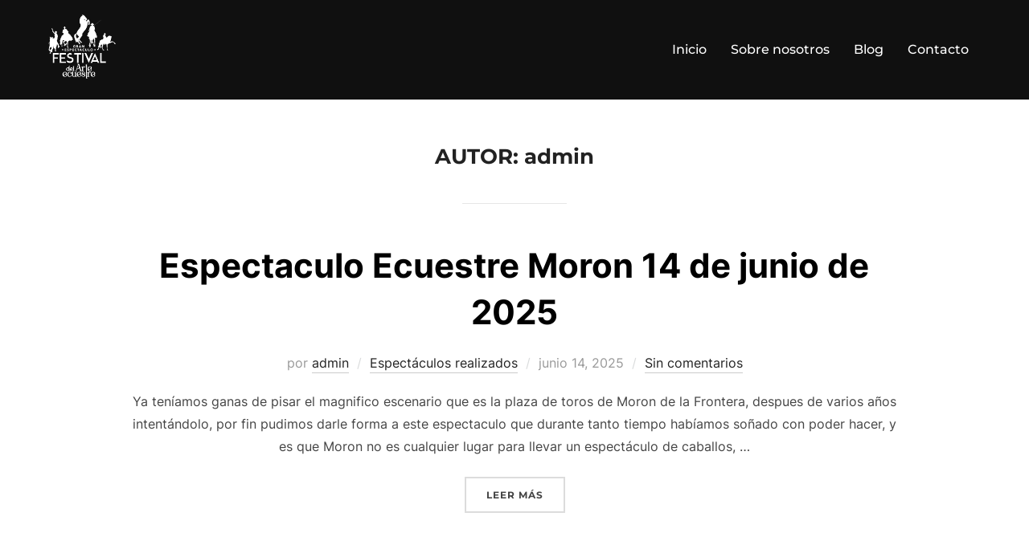

--- FILE ---
content_type: text/html; charset=UTF-8
request_url: https://festivaldelarteecuestre.com/author/proveedores_asau3vog/
body_size: 13886
content:
<!DOCTYPE html>
<html lang="es" class="no-js">
<head>
	<meta charset="UTF-8" />
	<meta name="viewport" content="width=device-width, initial-scale=1" />
	<script>(function(html){html.className = html.className.replace(/\bno-js\b/,'js')})(document.documentElement);</script>
<meta name='robots' content='index, follow, max-image-preview:large, max-snippet:-1, max-video-preview:-1' />

	<!-- This site is optimized with the Yoast SEO plugin v25.4 - https://yoast.com/wordpress/plugins/seo/ -->
	<title>admin, autor en Festival del Arte Ecuestre</title>
	<link rel="canonical" href="https://festivaldelarteecuestre.com/author/proveedores_asau3vog/" />
	<link rel="next" href="https://festivaldelarteecuestre.com/author/proveedores_asau3vog/page/2/" />
	<meta property="og:locale" content="es_ES" />
	<meta property="og:type" content="profile" />
	<meta property="og:title" content="admin, autor en Festival del Arte Ecuestre" />
	<meta property="og:url" content="https://festivaldelarteecuestre.com/author/proveedores_asau3vog/" />
	<meta property="og:site_name" content="Festival del Arte Ecuestre" />
	<meta property="og:image" content="https://secure.gravatar.com/avatar/871eece8390b97a3cfec0e2d3cf09d386c6c9606dbd078a88be1497e530bc5a6?s=500&d=mm&r=g" />
	<meta name="twitter:card" content="summary_large_image" />
	<script type="application/ld+json" class="yoast-schema-graph">{"@context":"https://schema.org","@graph":[{"@type":"ProfilePage","@id":"https://festivaldelarteecuestre.com/author/proveedores_asau3vog/","url":"https://festivaldelarteecuestre.com/author/proveedores_asau3vog/","name":"admin, autor en Festival del Arte Ecuestre","isPartOf":{"@id":"https://festivaldelarteecuestre.com/#website"},"breadcrumb":{"@id":"https://festivaldelarteecuestre.com/author/proveedores_asau3vog/#breadcrumb"},"inLanguage":"es","potentialAction":[{"@type":"ReadAction","target":["https://festivaldelarteecuestre.com/author/proveedores_asau3vog/"]}]},{"@type":"BreadcrumbList","@id":"https://festivaldelarteecuestre.com/author/proveedores_asau3vog/#breadcrumb","itemListElement":[{"@type":"ListItem","position":1,"name":"Portada","item":"https://festivaldelarteecuestre.com/"},{"@type":"ListItem","position":2,"name":"Archivo de admin"}]},{"@type":"WebSite","@id":"https://festivaldelarteecuestre.com/#website","url":"https://festivaldelarteecuestre.com/","name":"Festival del Arte Ecuestre","description":"espectaculo de caballos","publisher":{"@id":"https://festivaldelarteecuestre.com/#organization"},"potentialAction":[{"@type":"SearchAction","target":{"@type":"EntryPoint","urlTemplate":"https://festivaldelarteecuestre.com/?s={search_term_string}"},"query-input":{"@type":"PropertyValueSpecification","valueRequired":true,"valueName":"search_term_string"}}],"inLanguage":"es"},{"@type":"Organization","@id":"https://festivaldelarteecuestre.com/#organization","name":"Festival del Arte Ecuestre","url":"https://festivaldelarteecuestre.com/","logo":{"@type":"ImageObject","inLanguage":"es","@id":"https://festivaldelarteecuestre.com/#/schema/logo/image/","url":"https://festivaldelarteecuestre.com/wp-content/uploads/2025/03/logo-horizontal-e1741034009979.jpg","contentUrl":"https://festivaldelarteecuestre.com/wp-content/uploads/2025/03/logo-horizontal-e1741034009979.jpg","width":1222,"height":1080,"caption":"Festival del Arte Ecuestre"},"image":{"@id":"https://festivaldelarteecuestre.com/#/schema/logo/image/"},"sameAs":["https://www.facebook.com/profile.php?id=100090598089602","https://www.instagram.com/festivaldelarteecuestre"]},{"@type":"Person","@id":"https://festivaldelarteecuestre.com/#/schema/person/89facec40736d98ae98bf84d34731770","name":"admin","image":{"@type":"ImageObject","inLanguage":"es","@id":"https://festivaldelarteecuestre.com/#/schema/person/image/","url":"https://secure.gravatar.com/avatar/871eece8390b97a3cfec0e2d3cf09d386c6c9606dbd078a88be1497e530bc5a6?s=96&d=mm&r=g","contentUrl":"https://secure.gravatar.com/avatar/871eece8390b97a3cfec0e2d3cf09d386c6c9606dbd078a88be1497e530bc5a6?s=96&d=mm&r=g","caption":"admin"},"sameAs":["https://festivaldelarteecuestre.com"],"mainEntityOfPage":{"@id":"https://festivaldelarteecuestre.com/author/proveedores_asau3vog/"}}]}</script>
	<!-- / Yoast SEO plugin. -->


<link rel="alternate" type="application/rss+xml" title="Festival del Arte Ecuestre &raquo; Feed" href="https://festivaldelarteecuestre.com/feed/" />
<link rel="alternate" type="application/rss+xml" title="Festival del Arte Ecuestre &raquo; Feed de los comentarios" href="https://festivaldelarteecuestre.com/comments/feed/" />
<link rel="alternate" type="application/rss+xml" title="Festival del Arte Ecuestre &raquo; Feed de entradas de admin" href="https://festivaldelarteecuestre.com/author/proveedores_asau3vog/feed/" />
<style id='wp-img-auto-sizes-contain-inline-css'>
img:is([sizes=auto i],[sizes^="auto," i]){contain-intrinsic-size:3000px 1500px}
/*# sourceURL=wp-img-auto-sizes-contain-inline-css */
</style>
<style id='wp-emoji-styles-inline-css'>

	img.wp-smiley, img.emoji {
		display: inline !important;
		border: none !important;
		box-shadow: none !important;
		height: 1em !important;
		width: 1em !important;
		margin: 0 0.07em !important;
		vertical-align: -0.1em !important;
		background: none !important;
		padding: 0 !important;
	}
/*# sourceURL=wp-emoji-styles-inline-css */
</style>
<style id='wp-block-library-inline-css'>
:root{--wp-block-synced-color:#7a00df;--wp-block-synced-color--rgb:122,0,223;--wp-bound-block-color:var(--wp-block-synced-color);--wp-editor-canvas-background:#ddd;--wp-admin-theme-color:#007cba;--wp-admin-theme-color--rgb:0,124,186;--wp-admin-theme-color-darker-10:#006ba1;--wp-admin-theme-color-darker-10--rgb:0,107,160.5;--wp-admin-theme-color-darker-20:#005a87;--wp-admin-theme-color-darker-20--rgb:0,90,135;--wp-admin-border-width-focus:2px}@media (min-resolution:192dpi){:root{--wp-admin-border-width-focus:1.5px}}.wp-element-button{cursor:pointer}:root .has-very-light-gray-background-color{background-color:#eee}:root .has-very-dark-gray-background-color{background-color:#313131}:root .has-very-light-gray-color{color:#eee}:root .has-very-dark-gray-color{color:#313131}:root .has-vivid-green-cyan-to-vivid-cyan-blue-gradient-background{background:linear-gradient(135deg,#00d084,#0693e3)}:root .has-purple-crush-gradient-background{background:linear-gradient(135deg,#34e2e4,#4721fb 50%,#ab1dfe)}:root .has-hazy-dawn-gradient-background{background:linear-gradient(135deg,#faaca8,#dad0ec)}:root .has-subdued-olive-gradient-background{background:linear-gradient(135deg,#fafae1,#67a671)}:root .has-atomic-cream-gradient-background{background:linear-gradient(135deg,#fdd79a,#004a59)}:root .has-nightshade-gradient-background{background:linear-gradient(135deg,#330968,#31cdcf)}:root .has-midnight-gradient-background{background:linear-gradient(135deg,#020381,#2874fc)}:root{--wp--preset--font-size--normal:16px;--wp--preset--font-size--huge:42px}.has-regular-font-size{font-size:1em}.has-larger-font-size{font-size:2.625em}.has-normal-font-size{font-size:var(--wp--preset--font-size--normal)}.has-huge-font-size{font-size:var(--wp--preset--font-size--huge)}.has-text-align-center{text-align:center}.has-text-align-left{text-align:left}.has-text-align-right{text-align:right}.has-fit-text{white-space:nowrap!important}#end-resizable-editor-section{display:none}.aligncenter{clear:both}.items-justified-left{justify-content:flex-start}.items-justified-center{justify-content:center}.items-justified-right{justify-content:flex-end}.items-justified-space-between{justify-content:space-between}.screen-reader-text{border:0;clip-path:inset(50%);height:1px;margin:-1px;overflow:hidden;padding:0;position:absolute;width:1px;word-wrap:normal!important}.screen-reader-text:focus{background-color:#ddd;clip-path:none;color:#444;display:block;font-size:1em;height:auto;left:5px;line-height:normal;padding:15px 23px 14px;text-decoration:none;top:5px;width:auto;z-index:100000}html :where(.has-border-color){border-style:solid}html :where([style*=border-top-color]){border-top-style:solid}html :where([style*=border-right-color]){border-right-style:solid}html :where([style*=border-bottom-color]){border-bottom-style:solid}html :where([style*=border-left-color]){border-left-style:solid}html :where([style*=border-width]){border-style:solid}html :where([style*=border-top-width]){border-top-style:solid}html :where([style*=border-right-width]){border-right-style:solid}html :where([style*=border-bottom-width]){border-bottom-style:solid}html :where([style*=border-left-width]){border-left-style:solid}html :where(img[class*=wp-image-]){height:auto;max-width:100%}:where(figure){margin:0 0 1em}html :where(.is-position-sticky){--wp-admin--admin-bar--position-offset:var(--wp-admin--admin-bar--height,0px)}@media screen and (max-width:600px){html :where(.is-position-sticky){--wp-admin--admin-bar--position-offset:0px}}

/*# sourceURL=wp-block-library-inline-css */
</style><style id='wp-block-search-inline-css'>
.wp-block-search__button{margin-left:10px;word-break:normal}.wp-block-search__button.has-icon{line-height:0}.wp-block-search__button svg{height:1.25em;min-height:24px;min-width:24px;width:1.25em;fill:currentColor;vertical-align:text-bottom}:where(.wp-block-search__button){border:1px solid #ccc;padding:6px 10px}.wp-block-search__inside-wrapper{display:flex;flex:auto;flex-wrap:nowrap;max-width:100%}.wp-block-search__label{width:100%}.wp-block-search.wp-block-search__button-only .wp-block-search__button{box-sizing:border-box;display:flex;flex-shrink:0;justify-content:center;margin-left:0;max-width:100%}.wp-block-search.wp-block-search__button-only .wp-block-search__inside-wrapper{min-width:0!important;transition-property:width}.wp-block-search.wp-block-search__button-only .wp-block-search__input{flex-basis:100%;transition-duration:.3s}.wp-block-search.wp-block-search__button-only.wp-block-search__searchfield-hidden,.wp-block-search.wp-block-search__button-only.wp-block-search__searchfield-hidden .wp-block-search__inside-wrapper{overflow:hidden}.wp-block-search.wp-block-search__button-only.wp-block-search__searchfield-hidden .wp-block-search__input{border-left-width:0!important;border-right-width:0!important;flex-basis:0;flex-grow:0;margin:0;min-width:0!important;padding-left:0!important;padding-right:0!important;width:0!important}:where(.wp-block-search__input){appearance:none;border:1px solid #949494;flex-grow:1;font-family:inherit;font-size:inherit;font-style:inherit;font-weight:inherit;letter-spacing:inherit;line-height:inherit;margin-left:0;margin-right:0;min-width:3rem;padding:8px;text-decoration:unset!important;text-transform:inherit}:where(.wp-block-search__button-inside .wp-block-search__inside-wrapper){background-color:#fff;border:1px solid #949494;box-sizing:border-box;padding:4px}:where(.wp-block-search__button-inside .wp-block-search__inside-wrapper) .wp-block-search__input{border:none;border-radius:0;padding:0 4px}:where(.wp-block-search__button-inside .wp-block-search__inside-wrapper) .wp-block-search__input:focus{outline:none}:where(.wp-block-search__button-inside .wp-block-search__inside-wrapper) :where(.wp-block-search__button){padding:4px 8px}.wp-block-search.aligncenter .wp-block-search__inside-wrapper{margin:auto}.wp-block[data-align=right] .wp-block-search.wp-block-search__button-only .wp-block-search__inside-wrapper{float:right}
/*# sourceURL=https://festivaldelarteecuestre.com/wp-includes/blocks/search/style.min.css */
</style>
<style id='wp-block-search-theme-inline-css'>
.wp-block-search .wp-block-search__label{font-weight:700}.wp-block-search__button{border:1px solid #ccc;padding:.375em .625em}
/*# sourceURL=https://festivaldelarteecuestre.com/wp-includes/blocks/search/theme.min.css */
</style>
<style id='wp-block-paragraph-inline-css'>
.is-small-text{font-size:.875em}.is-regular-text{font-size:1em}.is-large-text{font-size:2.25em}.is-larger-text{font-size:3em}.has-drop-cap:not(:focus):first-letter{float:left;font-size:8.4em;font-style:normal;font-weight:100;line-height:.68;margin:.05em .1em 0 0;text-transform:uppercase}body.rtl .has-drop-cap:not(:focus):first-letter{float:none;margin-left:.1em}p.has-drop-cap.has-background{overflow:hidden}:root :where(p.has-background){padding:1.25em 2.375em}:where(p.has-text-color:not(.has-link-color)) a{color:inherit}p.has-text-align-left[style*="writing-mode:vertical-lr"],p.has-text-align-right[style*="writing-mode:vertical-rl"]{rotate:180deg}
/*# sourceURL=https://festivaldelarteecuestre.com/wp-includes/blocks/paragraph/style.min.css */
</style>
<style id='wp-block-social-links-inline-css'>
.wp-block-social-links{background:none;box-sizing:border-box;margin-left:0;padding-left:0;padding-right:0;text-indent:0}.wp-block-social-links .wp-social-link a,.wp-block-social-links .wp-social-link a:hover{border-bottom:0;box-shadow:none;text-decoration:none}.wp-block-social-links .wp-social-link svg{height:1em;width:1em}.wp-block-social-links .wp-social-link span:not(.screen-reader-text){font-size:.65em;margin-left:.5em;margin-right:.5em}.wp-block-social-links.has-small-icon-size{font-size:16px}.wp-block-social-links,.wp-block-social-links.has-normal-icon-size{font-size:24px}.wp-block-social-links.has-large-icon-size{font-size:36px}.wp-block-social-links.has-huge-icon-size{font-size:48px}.wp-block-social-links.aligncenter{display:flex;justify-content:center}.wp-block-social-links.alignright{justify-content:flex-end}.wp-block-social-link{border-radius:9999px;display:block}@media not (prefers-reduced-motion){.wp-block-social-link{transition:transform .1s ease}}.wp-block-social-link{height:auto}.wp-block-social-link a{align-items:center;display:flex;line-height:0}.wp-block-social-link:hover{transform:scale(1.1)}.wp-block-social-links .wp-block-social-link.wp-social-link{display:inline-block;margin:0;padding:0}.wp-block-social-links .wp-block-social-link.wp-social-link .wp-block-social-link-anchor,.wp-block-social-links .wp-block-social-link.wp-social-link .wp-block-social-link-anchor svg,.wp-block-social-links .wp-block-social-link.wp-social-link .wp-block-social-link-anchor:active,.wp-block-social-links .wp-block-social-link.wp-social-link .wp-block-social-link-anchor:hover,.wp-block-social-links .wp-block-social-link.wp-social-link .wp-block-social-link-anchor:visited{color:currentColor;fill:currentColor}:where(.wp-block-social-links:not(.is-style-logos-only)) .wp-social-link{background-color:#f0f0f0;color:#444}:where(.wp-block-social-links:not(.is-style-logos-only)) .wp-social-link-amazon{background-color:#f90;color:#fff}:where(.wp-block-social-links:not(.is-style-logos-only)) .wp-social-link-bandcamp{background-color:#1ea0c3;color:#fff}:where(.wp-block-social-links:not(.is-style-logos-only)) .wp-social-link-behance{background-color:#0757fe;color:#fff}:where(.wp-block-social-links:not(.is-style-logos-only)) .wp-social-link-bluesky{background-color:#0a7aff;color:#fff}:where(.wp-block-social-links:not(.is-style-logos-only)) .wp-social-link-codepen{background-color:#1e1f26;color:#fff}:where(.wp-block-social-links:not(.is-style-logos-only)) .wp-social-link-deviantart{background-color:#02e49b;color:#fff}:where(.wp-block-social-links:not(.is-style-logos-only)) .wp-social-link-discord{background-color:#5865f2;color:#fff}:where(.wp-block-social-links:not(.is-style-logos-only)) .wp-social-link-dribbble{background-color:#e94c89;color:#fff}:where(.wp-block-social-links:not(.is-style-logos-only)) .wp-social-link-dropbox{background-color:#4280ff;color:#fff}:where(.wp-block-social-links:not(.is-style-logos-only)) .wp-social-link-etsy{background-color:#f45800;color:#fff}:where(.wp-block-social-links:not(.is-style-logos-only)) .wp-social-link-facebook{background-color:#0866ff;color:#fff}:where(.wp-block-social-links:not(.is-style-logos-only)) .wp-social-link-fivehundredpx{background-color:#000;color:#fff}:where(.wp-block-social-links:not(.is-style-logos-only)) .wp-social-link-flickr{background-color:#0461dd;color:#fff}:where(.wp-block-social-links:not(.is-style-logos-only)) .wp-social-link-foursquare{background-color:#e65678;color:#fff}:where(.wp-block-social-links:not(.is-style-logos-only)) .wp-social-link-github{background-color:#24292d;color:#fff}:where(.wp-block-social-links:not(.is-style-logos-only)) .wp-social-link-goodreads{background-color:#eceadd;color:#382110}:where(.wp-block-social-links:not(.is-style-logos-only)) .wp-social-link-google{background-color:#ea4434;color:#fff}:where(.wp-block-social-links:not(.is-style-logos-only)) .wp-social-link-gravatar{background-color:#1d4fc4;color:#fff}:where(.wp-block-social-links:not(.is-style-logos-only)) .wp-social-link-instagram{background-color:#f00075;color:#fff}:where(.wp-block-social-links:not(.is-style-logos-only)) .wp-social-link-lastfm{background-color:#e21b24;color:#fff}:where(.wp-block-social-links:not(.is-style-logos-only)) .wp-social-link-linkedin{background-color:#0d66c2;color:#fff}:where(.wp-block-social-links:not(.is-style-logos-only)) .wp-social-link-mastodon{background-color:#3288d4;color:#fff}:where(.wp-block-social-links:not(.is-style-logos-only)) .wp-social-link-medium{background-color:#000;color:#fff}:where(.wp-block-social-links:not(.is-style-logos-only)) .wp-social-link-meetup{background-color:#f6405f;color:#fff}:where(.wp-block-social-links:not(.is-style-logos-only)) .wp-social-link-patreon{background-color:#000;color:#fff}:where(.wp-block-social-links:not(.is-style-logos-only)) .wp-social-link-pinterest{background-color:#e60122;color:#fff}:where(.wp-block-social-links:not(.is-style-logos-only)) .wp-social-link-pocket{background-color:#ef4155;color:#fff}:where(.wp-block-social-links:not(.is-style-logos-only)) .wp-social-link-reddit{background-color:#ff4500;color:#fff}:where(.wp-block-social-links:not(.is-style-logos-only)) .wp-social-link-skype{background-color:#0478d7;color:#fff}:where(.wp-block-social-links:not(.is-style-logos-only)) .wp-social-link-snapchat{background-color:#fefc00;color:#fff;stroke:#000}:where(.wp-block-social-links:not(.is-style-logos-only)) .wp-social-link-soundcloud{background-color:#ff5600;color:#fff}:where(.wp-block-social-links:not(.is-style-logos-only)) .wp-social-link-spotify{background-color:#1bd760;color:#fff}:where(.wp-block-social-links:not(.is-style-logos-only)) .wp-social-link-telegram{background-color:#2aabee;color:#fff}:where(.wp-block-social-links:not(.is-style-logos-only)) .wp-social-link-threads{background-color:#000;color:#fff}:where(.wp-block-social-links:not(.is-style-logos-only)) .wp-social-link-tiktok{background-color:#000;color:#fff}:where(.wp-block-social-links:not(.is-style-logos-only)) .wp-social-link-tumblr{background-color:#011835;color:#fff}:where(.wp-block-social-links:not(.is-style-logos-only)) .wp-social-link-twitch{background-color:#6440a4;color:#fff}:where(.wp-block-social-links:not(.is-style-logos-only)) .wp-social-link-twitter{background-color:#1da1f2;color:#fff}:where(.wp-block-social-links:not(.is-style-logos-only)) .wp-social-link-vimeo{background-color:#1eb7ea;color:#fff}:where(.wp-block-social-links:not(.is-style-logos-only)) .wp-social-link-vk{background-color:#4680c2;color:#fff}:where(.wp-block-social-links:not(.is-style-logos-only)) .wp-social-link-wordpress{background-color:#3499cd;color:#fff}:where(.wp-block-social-links:not(.is-style-logos-only)) .wp-social-link-whatsapp{background-color:#25d366;color:#fff}:where(.wp-block-social-links:not(.is-style-logos-only)) .wp-social-link-x{background-color:#000;color:#fff}:where(.wp-block-social-links:not(.is-style-logos-only)) .wp-social-link-yelp{background-color:#d32422;color:#fff}:where(.wp-block-social-links:not(.is-style-logos-only)) .wp-social-link-youtube{background-color:red;color:#fff}:where(.wp-block-social-links.is-style-logos-only) .wp-social-link{background:none}:where(.wp-block-social-links.is-style-logos-only) .wp-social-link svg{height:1.25em;width:1.25em}:where(.wp-block-social-links.is-style-logos-only) .wp-social-link-amazon{color:#f90}:where(.wp-block-social-links.is-style-logos-only) .wp-social-link-bandcamp{color:#1ea0c3}:where(.wp-block-social-links.is-style-logos-only) .wp-social-link-behance{color:#0757fe}:where(.wp-block-social-links.is-style-logos-only) .wp-social-link-bluesky{color:#0a7aff}:where(.wp-block-social-links.is-style-logos-only) .wp-social-link-codepen{color:#1e1f26}:where(.wp-block-social-links.is-style-logos-only) .wp-social-link-deviantart{color:#02e49b}:where(.wp-block-social-links.is-style-logos-only) .wp-social-link-discord{color:#5865f2}:where(.wp-block-social-links.is-style-logos-only) .wp-social-link-dribbble{color:#e94c89}:where(.wp-block-social-links.is-style-logos-only) .wp-social-link-dropbox{color:#4280ff}:where(.wp-block-social-links.is-style-logos-only) .wp-social-link-etsy{color:#f45800}:where(.wp-block-social-links.is-style-logos-only) .wp-social-link-facebook{color:#0866ff}:where(.wp-block-social-links.is-style-logos-only) .wp-social-link-fivehundredpx{color:#000}:where(.wp-block-social-links.is-style-logos-only) .wp-social-link-flickr{color:#0461dd}:where(.wp-block-social-links.is-style-logos-only) .wp-social-link-foursquare{color:#e65678}:where(.wp-block-social-links.is-style-logos-only) .wp-social-link-github{color:#24292d}:where(.wp-block-social-links.is-style-logos-only) .wp-social-link-goodreads{color:#382110}:where(.wp-block-social-links.is-style-logos-only) .wp-social-link-google{color:#ea4434}:where(.wp-block-social-links.is-style-logos-only) .wp-social-link-gravatar{color:#1d4fc4}:where(.wp-block-social-links.is-style-logos-only) .wp-social-link-instagram{color:#f00075}:where(.wp-block-social-links.is-style-logos-only) .wp-social-link-lastfm{color:#e21b24}:where(.wp-block-social-links.is-style-logos-only) .wp-social-link-linkedin{color:#0d66c2}:where(.wp-block-social-links.is-style-logos-only) .wp-social-link-mastodon{color:#3288d4}:where(.wp-block-social-links.is-style-logos-only) .wp-social-link-medium{color:#000}:where(.wp-block-social-links.is-style-logos-only) .wp-social-link-meetup{color:#f6405f}:where(.wp-block-social-links.is-style-logos-only) .wp-social-link-patreon{color:#000}:where(.wp-block-social-links.is-style-logos-only) .wp-social-link-pinterest{color:#e60122}:where(.wp-block-social-links.is-style-logos-only) .wp-social-link-pocket{color:#ef4155}:where(.wp-block-social-links.is-style-logos-only) .wp-social-link-reddit{color:#ff4500}:where(.wp-block-social-links.is-style-logos-only) .wp-social-link-skype{color:#0478d7}:where(.wp-block-social-links.is-style-logos-only) .wp-social-link-snapchat{color:#fff;stroke:#000}:where(.wp-block-social-links.is-style-logos-only) .wp-social-link-soundcloud{color:#ff5600}:where(.wp-block-social-links.is-style-logos-only) .wp-social-link-spotify{color:#1bd760}:where(.wp-block-social-links.is-style-logos-only) .wp-social-link-telegram{color:#2aabee}:where(.wp-block-social-links.is-style-logos-only) .wp-social-link-threads{color:#000}:where(.wp-block-social-links.is-style-logos-only) .wp-social-link-tiktok{color:#000}:where(.wp-block-social-links.is-style-logos-only) .wp-social-link-tumblr{color:#011835}:where(.wp-block-social-links.is-style-logos-only) .wp-social-link-twitch{color:#6440a4}:where(.wp-block-social-links.is-style-logos-only) .wp-social-link-twitter{color:#1da1f2}:where(.wp-block-social-links.is-style-logos-only) .wp-social-link-vimeo{color:#1eb7ea}:where(.wp-block-social-links.is-style-logos-only) .wp-social-link-vk{color:#4680c2}:where(.wp-block-social-links.is-style-logos-only) .wp-social-link-whatsapp{color:#25d366}:where(.wp-block-social-links.is-style-logos-only) .wp-social-link-wordpress{color:#3499cd}:where(.wp-block-social-links.is-style-logos-only) .wp-social-link-x{color:#000}:where(.wp-block-social-links.is-style-logos-only) .wp-social-link-yelp{color:#d32422}:where(.wp-block-social-links.is-style-logos-only) .wp-social-link-youtube{color:red}.wp-block-social-links.is-style-pill-shape .wp-social-link{width:auto}:root :where(.wp-block-social-links .wp-social-link a){padding:.25em}:root :where(.wp-block-social-links.is-style-logos-only .wp-social-link a){padding:0}:root :where(.wp-block-social-links.is-style-pill-shape .wp-social-link a){padding-left:.6666666667em;padding-right:.6666666667em}.wp-block-social-links:not(.has-icon-color):not(.has-icon-background-color) .wp-social-link-snapchat .wp-block-social-link-label{color:#000}
/*# sourceURL=https://festivaldelarteecuestre.com/wp-includes/blocks/social-links/style.min.css */
</style>
<style id='global-styles-inline-css'>
:root{--wp--preset--aspect-ratio--square: 1;--wp--preset--aspect-ratio--4-3: 4/3;--wp--preset--aspect-ratio--3-4: 3/4;--wp--preset--aspect-ratio--3-2: 3/2;--wp--preset--aspect-ratio--2-3: 2/3;--wp--preset--aspect-ratio--16-9: 16/9;--wp--preset--aspect-ratio--9-16: 9/16;--wp--preset--color--black: #000000;--wp--preset--color--cyan-bluish-gray: #abb8c3;--wp--preset--color--white: #ffffff;--wp--preset--color--pale-pink: #f78da7;--wp--preset--color--vivid-red: #cf2e2e;--wp--preset--color--luminous-vivid-orange: #ff6900;--wp--preset--color--luminous-vivid-amber: #fcb900;--wp--preset--color--light-green-cyan: #7bdcb5;--wp--preset--color--vivid-green-cyan: #00d084;--wp--preset--color--pale-cyan-blue: #8ed1fc;--wp--preset--color--vivid-cyan-blue: #0693e3;--wp--preset--color--vivid-purple: #9b51e0;--wp--preset--gradient--vivid-cyan-blue-to-vivid-purple: linear-gradient(135deg,rgb(6,147,227) 0%,rgb(155,81,224) 100%);--wp--preset--gradient--light-green-cyan-to-vivid-green-cyan: linear-gradient(135deg,rgb(122,220,180) 0%,rgb(0,208,130) 100%);--wp--preset--gradient--luminous-vivid-amber-to-luminous-vivid-orange: linear-gradient(135deg,rgb(252,185,0) 0%,rgb(255,105,0) 100%);--wp--preset--gradient--luminous-vivid-orange-to-vivid-red: linear-gradient(135deg,rgb(255,105,0) 0%,rgb(207,46,46) 100%);--wp--preset--gradient--very-light-gray-to-cyan-bluish-gray: linear-gradient(135deg,rgb(238,238,238) 0%,rgb(169,184,195) 100%);--wp--preset--gradient--cool-to-warm-spectrum: linear-gradient(135deg,rgb(74,234,220) 0%,rgb(151,120,209) 20%,rgb(207,42,186) 40%,rgb(238,44,130) 60%,rgb(251,105,98) 80%,rgb(254,248,76) 100%);--wp--preset--gradient--blush-light-purple: linear-gradient(135deg,rgb(255,206,236) 0%,rgb(152,150,240) 100%);--wp--preset--gradient--blush-bordeaux: linear-gradient(135deg,rgb(254,205,165) 0%,rgb(254,45,45) 50%,rgb(107,0,62) 100%);--wp--preset--gradient--luminous-dusk: linear-gradient(135deg,rgb(255,203,112) 0%,rgb(199,81,192) 50%,rgb(65,88,208) 100%);--wp--preset--gradient--pale-ocean: linear-gradient(135deg,rgb(255,245,203) 0%,rgb(182,227,212) 50%,rgb(51,167,181) 100%);--wp--preset--gradient--electric-grass: linear-gradient(135deg,rgb(202,248,128) 0%,rgb(113,206,126) 100%);--wp--preset--gradient--midnight: linear-gradient(135deg,rgb(2,3,129) 0%,rgb(40,116,252) 100%);--wp--preset--font-size--small: 13px;--wp--preset--font-size--medium: 20px;--wp--preset--font-size--large: 36px;--wp--preset--font-size--x-large: 42px;--wp--preset--spacing--20: 0.44rem;--wp--preset--spacing--30: 0.67rem;--wp--preset--spacing--40: 1rem;--wp--preset--spacing--50: 1.5rem;--wp--preset--spacing--60: 2.25rem;--wp--preset--spacing--70: 3.38rem;--wp--preset--spacing--80: 5.06rem;--wp--preset--shadow--natural: 6px 6px 9px rgba(0, 0, 0, 0.2);--wp--preset--shadow--deep: 12px 12px 50px rgba(0, 0, 0, 0.4);--wp--preset--shadow--sharp: 6px 6px 0px rgba(0, 0, 0, 0.2);--wp--preset--shadow--outlined: 6px 6px 0px -3px rgb(255, 255, 255), 6px 6px rgb(0, 0, 0);--wp--preset--shadow--crisp: 6px 6px 0px rgb(0, 0, 0);}:where(.is-layout-flex){gap: 0.5em;}:where(.is-layout-grid){gap: 0.5em;}body .is-layout-flex{display: flex;}.is-layout-flex{flex-wrap: wrap;align-items: center;}.is-layout-flex > :is(*, div){margin: 0;}body .is-layout-grid{display: grid;}.is-layout-grid > :is(*, div){margin: 0;}:where(.wp-block-columns.is-layout-flex){gap: 2em;}:where(.wp-block-columns.is-layout-grid){gap: 2em;}:where(.wp-block-post-template.is-layout-flex){gap: 1.25em;}:where(.wp-block-post-template.is-layout-grid){gap: 1.25em;}.has-black-color{color: var(--wp--preset--color--black) !important;}.has-cyan-bluish-gray-color{color: var(--wp--preset--color--cyan-bluish-gray) !important;}.has-white-color{color: var(--wp--preset--color--white) !important;}.has-pale-pink-color{color: var(--wp--preset--color--pale-pink) !important;}.has-vivid-red-color{color: var(--wp--preset--color--vivid-red) !important;}.has-luminous-vivid-orange-color{color: var(--wp--preset--color--luminous-vivid-orange) !important;}.has-luminous-vivid-amber-color{color: var(--wp--preset--color--luminous-vivid-amber) !important;}.has-light-green-cyan-color{color: var(--wp--preset--color--light-green-cyan) !important;}.has-vivid-green-cyan-color{color: var(--wp--preset--color--vivid-green-cyan) !important;}.has-pale-cyan-blue-color{color: var(--wp--preset--color--pale-cyan-blue) !important;}.has-vivid-cyan-blue-color{color: var(--wp--preset--color--vivid-cyan-blue) !important;}.has-vivid-purple-color{color: var(--wp--preset--color--vivid-purple) !important;}.has-black-background-color{background-color: var(--wp--preset--color--black) !important;}.has-cyan-bluish-gray-background-color{background-color: var(--wp--preset--color--cyan-bluish-gray) !important;}.has-white-background-color{background-color: var(--wp--preset--color--white) !important;}.has-pale-pink-background-color{background-color: var(--wp--preset--color--pale-pink) !important;}.has-vivid-red-background-color{background-color: var(--wp--preset--color--vivid-red) !important;}.has-luminous-vivid-orange-background-color{background-color: var(--wp--preset--color--luminous-vivid-orange) !important;}.has-luminous-vivid-amber-background-color{background-color: var(--wp--preset--color--luminous-vivid-amber) !important;}.has-light-green-cyan-background-color{background-color: var(--wp--preset--color--light-green-cyan) !important;}.has-vivid-green-cyan-background-color{background-color: var(--wp--preset--color--vivid-green-cyan) !important;}.has-pale-cyan-blue-background-color{background-color: var(--wp--preset--color--pale-cyan-blue) !important;}.has-vivid-cyan-blue-background-color{background-color: var(--wp--preset--color--vivid-cyan-blue) !important;}.has-vivid-purple-background-color{background-color: var(--wp--preset--color--vivid-purple) !important;}.has-black-border-color{border-color: var(--wp--preset--color--black) !important;}.has-cyan-bluish-gray-border-color{border-color: var(--wp--preset--color--cyan-bluish-gray) !important;}.has-white-border-color{border-color: var(--wp--preset--color--white) !important;}.has-pale-pink-border-color{border-color: var(--wp--preset--color--pale-pink) !important;}.has-vivid-red-border-color{border-color: var(--wp--preset--color--vivid-red) !important;}.has-luminous-vivid-orange-border-color{border-color: var(--wp--preset--color--luminous-vivid-orange) !important;}.has-luminous-vivid-amber-border-color{border-color: var(--wp--preset--color--luminous-vivid-amber) !important;}.has-light-green-cyan-border-color{border-color: var(--wp--preset--color--light-green-cyan) !important;}.has-vivid-green-cyan-border-color{border-color: var(--wp--preset--color--vivid-green-cyan) !important;}.has-pale-cyan-blue-border-color{border-color: var(--wp--preset--color--pale-cyan-blue) !important;}.has-vivid-cyan-blue-border-color{border-color: var(--wp--preset--color--vivid-cyan-blue) !important;}.has-vivid-purple-border-color{border-color: var(--wp--preset--color--vivid-purple) !important;}.has-vivid-cyan-blue-to-vivid-purple-gradient-background{background: var(--wp--preset--gradient--vivid-cyan-blue-to-vivid-purple) !important;}.has-light-green-cyan-to-vivid-green-cyan-gradient-background{background: var(--wp--preset--gradient--light-green-cyan-to-vivid-green-cyan) !important;}.has-luminous-vivid-amber-to-luminous-vivid-orange-gradient-background{background: var(--wp--preset--gradient--luminous-vivid-amber-to-luminous-vivid-orange) !important;}.has-luminous-vivid-orange-to-vivid-red-gradient-background{background: var(--wp--preset--gradient--luminous-vivid-orange-to-vivid-red) !important;}.has-very-light-gray-to-cyan-bluish-gray-gradient-background{background: var(--wp--preset--gradient--very-light-gray-to-cyan-bluish-gray) !important;}.has-cool-to-warm-spectrum-gradient-background{background: var(--wp--preset--gradient--cool-to-warm-spectrum) !important;}.has-blush-light-purple-gradient-background{background: var(--wp--preset--gradient--blush-light-purple) !important;}.has-blush-bordeaux-gradient-background{background: var(--wp--preset--gradient--blush-bordeaux) !important;}.has-luminous-dusk-gradient-background{background: var(--wp--preset--gradient--luminous-dusk) !important;}.has-pale-ocean-gradient-background{background: var(--wp--preset--gradient--pale-ocean) !important;}.has-electric-grass-gradient-background{background: var(--wp--preset--gradient--electric-grass) !important;}.has-midnight-gradient-background{background: var(--wp--preset--gradient--midnight) !important;}.has-small-font-size{font-size: var(--wp--preset--font-size--small) !important;}.has-medium-font-size{font-size: var(--wp--preset--font-size--medium) !important;}.has-large-font-size{font-size: var(--wp--preset--font-size--large) !important;}.has-x-large-font-size{font-size: var(--wp--preset--font-size--x-large) !important;}
/*# sourceURL=global-styles-inline-css */
</style>

<style id='classic-theme-styles-inline-css'>
/*! This file is auto-generated */
.wp-block-button__link{color:#fff;background-color:#32373c;border-radius:9999px;box-shadow:none;text-decoration:none;padding:calc(.667em + 2px) calc(1.333em + 2px);font-size:1.125em}.wp-block-file__button{background:#32373c;color:#fff;text-decoration:none}
/*# sourceURL=/wp-includes/css/classic-themes.min.css */
</style>
<link rel='stylesheet' id='inspiro-google-fonts-css' href='https://festivaldelarteecuestre.com/wp-content/fonts/5613fc455b64eb47f47d601c72fbeabe.css?ver=1.7.10' media='all' />
<link rel='stylesheet' id='inspiro-style-css' href='https://festivaldelarteecuestre.com/wp-content/themes/inspiro/assets/css/minified/style.min.css?ver=1.7.10' media='all' />
<style id='inspiro-style-inline-css'>
body, button, input, select, textarea {
font-family: 'Inter', sans-serif;
font-weight: 400;
}
@media screen and (min-width: 782px) {
body, button, input, select, textarea {
font-size: 16px;
line-height: 1.8;
} }
body:not(.wp-custom-logo) a.custom-logo-text {
font-family: 'Montserrat', sans-serif;
font-weight: 700;
text-transform: uppercase;
}
@media screen and (min-width: 782px) {
body:not(.wp-custom-logo) a.custom-logo-text {
font-size: 26px;
line-height: 1.8;
} }
h1, h2, h3, h4, h5, h6, .home.blog .entry-title, .page .entry-title, .page-title, #comments>h3, #respond>h3, .entry-footer {
font-weight: 700;
line-height: 1.4;
}
.site-title {
font-family: 'Inter', sans-serif;
font-weight: 700;
line-height: 1.25;
}
@media screen and (min-width: 782px) {
.site-title {
font-size: 80px;
} }
.site-description {
font-family: 'Inter', sans-serif;
line-height: 1.8;
}
@media screen and (min-width: 782px) {
.site-description {
font-size: 20px;
} }
.custom-header-button {
font-family: 'Inter', sans-serif;
line-height: 1.8;
}
@media screen and (min-width: 782px) {
.custom-header-button {
font-size: 16px;
} }
.navbar-nav a {
font-family: 'Montserrat', sans-serif;
font-weight: 500;
line-height: 1.8;
}
@media screen and (min-width: 782px) {
.navbar-nav a {
font-size: 16px;
} }
@media screen and (max-width: 64em) {
.navbar-nav li a {
font-family: 'Montserrat', sans-serif;
font-size: 16px;
font-weight: 600;
text-transform: uppercase;
line-height: 1.8;
} }

/*# sourceURL=inspiro-style-inline-css */
</style>
<script src="https://festivaldelarteecuestre.com/wp-includes/js/jquery/jquery.min.js?ver=3.7.1" id="jquery-core-js"></script>
<script src="https://festivaldelarteecuestre.com/wp-includes/js/jquery/jquery-migrate.min.js?ver=3.4.1" id="jquery-migrate-js"></script>
<link rel="https://api.w.org/" href="https://festivaldelarteecuestre.com/wp-json/" /><link rel="alternate" title="JSON" type="application/json" href="https://festivaldelarteecuestre.com/wp-json/wp/v2/users/1" /><link rel="EditURI" type="application/rsd+xml" title="RSD" href="https://festivaldelarteecuestre.com/xmlrpc.php?rsd" />
<meta name="generator" content="WordPress 6.9" />
		<style id="inspiro-custom-header-styles" type="text/css">
					.site-title a,
			.colors-dark .site-title a,
			.colors-custom .site-title a,
			body.has-header-image .site-title a,
			body.has-header-video .site-title a,
			body.has-header-image.colors-dark .site-title a,
			body.has-header-video.colors-dark .site-title a,
			body.has-header-image.colors-custom .site-title a,
			body.has-header-video.colors-custom .site-title a,
			.site-description,
			.colors-dark .site-description,
			.colors-custom .site-description,
			body.has-header-image .site-description,
			body.has-header-video .site-description,
			body.has-header-image.colors-dark .site-description,
			body.has-header-video.colors-dark .site-description,
			body.has-header-image.colors-custom .site-description,
			body.has-header-video.colors-custom .site-description {
				color: ;
			}
		
					.custom-header-button {
				color: #ffffff;
				border-color: #ffffff;
			}
		
					.custom-header-button:hover {
				color: #ffffff;
			}
		
		
        
        
        
		            .headroom--not-top .navbar,
			.has-header-image.home.blog .headroom--not-top .navbar, 
			.has-header-image.inspiro-front-page .headroom--not-top .navbar, 
			.has-header-video.home.blog .headroom--not-top .navbar, 
			.has-header-video.inspiro-front-page .headroom--not-top .navbar {
				background-color: rgba(0,0,0,0.9);
			}
				</style>
		<link rel="icon" href="https://festivaldelarteecuestre.com/wp-content/uploads/2025/03/cropped-logo-horizontal-e1741034009979-32x32.jpg" sizes="32x32" />
<link rel="icon" href="https://festivaldelarteecuestre.com/wp-content/uploads/2025/03/cropped-logo-horizontal-e1741034009979-192x192.jpg" sizes="192x192" />
<link rel="apple-touch-icon" href="https://festivaldelarteecuestre.com/wp-content/uploads/2025/03/cropped-logo-horizontal-e1741034009979-180x180.jpg" />
<meta name="msapplication-TileImage" content="https://festivaldelarteecuestre.com/wp-content/uploads/2025/03/cropped-logo-horizontal-e1741034009979-270x270.jpg" />

</head>

<body class="archive author author-proveedores_asau3vog author-1 wp-custom-logo wp-embed-responsive wp-theme-inspiro hfeed has-sidebar post-display-content-excerpt colors-light">

<aside id="side-nav" class="side-nav" tabindex="-1">
	<div class="side-nav__scrollable-container">
		<div class="side-nav__wrap">
			<div class="side-nav__close-button">
				<button type="button" class="navbar-toggle">
					<span class="screen-reader-text">Alternar la navegación</span>
					<span class="icon-bar"></span>
					<span class="icon-bar"></span>
					<span class="icon-bar"></span>
				</button>
			</div>
							<nav class="mobile-menu-wrapper" aria-label="Menú móvil" role="navigation">
					<ul id="menu-menu-principal" class="nav navbar-nav"><li id="menu-item-25" class="menu-item menu-item-type-custom menu-item-object-custom menu-item-home menu-item-25"><a href="https://festivaldelarteecuestre.com/">Inicio</a></li>
<li id="menu-item-26" class="menu-item menu-item-type-post_type menu-item-object-page menu-item-26"><a href="https://festivaldelarteecuestre.com/acerca-de/">Sobre nosotros</a></li>
<li id="menu-item-27" class="menu-item menu-item-type-post_type menu-item-object-page current_page_parent menu-item-27"><a href="https://festivaldelarteecuestre.com/blog/">Blog</a></li>
<li id="menu-item-28" class="menu-item menu-item-type-post_type menu-item-object-page menu-item-28"><a href="https://festivaldelarteecuestre.com/contacto/">Contacto</a></li>
</ul>				</nav>
								</div>
	</div>
</aside>
<div class="side-nav-overlay"></div>

<div id="page" class="site">
	<a class="skip-link screen-reader-text" href="#content">Saltar al contenido</a>

	<header id="masthead" class="site-header" role="banner">
		<div id="site-navigation" class="navbar">
	<div class="header-inner inner-wrap  ">

		<div class="header-logo-wrapper">
			<a href="https://festivaldelarteecuestre.com/" class="custom-logo-link" rel="home"><img width="2560" height="2403" src="https://festivaldelarteecuestre.com/wp-content/uploads/2023/06/logo-blanco-gif-scaled.gif" class="custom-logo" alt="Festival del Arte Ecuestre" decoding="async" fetchpriority="high" sizes="(max-width: 767px) 89vw, (max-width: 1000px) 54vw, (max-width: 1071px) 543px, 580px" /></a>		</div>
		
					<div class="header-navigation-wrapper">
				<nav class="primary-menu-wrapper navbar-collapse collapse" aria-label="Menú horizontal superior" role="navigation">
					<ul id="menu-menu-principal-1" class="nav navbar-nav dropdown sf-menu"><li class="menu-item menu-item-type-custom menu-item-object-custom menu-item-home menu-item-25"><a href="https://festivaldelarteecuestre.com/">Inicio</a></li>
<li class="menu-item menu-item-type-post_type menu-item-object-page menu-item-26"><a href="https://festivaldelarteecuestre.com/acerca-de/">Sobre nosotros</a></li>
<li class="menu-item menu-item-type-post_type menu-item-object-page current_page_parent menu-item-27"><a href="https://festivaldelarteecuestre.com/blog/">Blog</a></li>
<li class="menu-item menu-item-type-post_type menu-item-object-page menu-item-28"><a href="https://festivaldelarteecuestre.com/contacto/">Contacto</a></li>
</ul>				</nav>
			</div>
				
		<div class="header-widgets-wrapper">
			
			<div id="sb-search" class="sb-search" style="display: none;">
				
<form method="get" id="searchform" action="https://festivaldelarteecuestre.com/">
	<label for="search-form-input">
		<span class="screen-reader-text">Buscar:</span>
		<input type="search" class="sb-search-input" placeholder="Escribe tus palabras clave y presiona Intro..." name="s" id="search-form-input" autocomplete="off" />
	</label>
	<button class="sb-search-button-open" aria-expanded="false">
		<span class="sb-icon-search">
			<svg class="svg-icon svg-icon-search" aria-hidden="true" role="img" focusable="false" xmlns="http://www.w3.org/2000/svg" width="23" height="23" viewBox="0 0 23 23"><path d="M38.710696,48.0601792 L43,52.3494831 L41.3494831,54 L37.0601792,49.710696 C35.2632422,51.1481185 32.9839107,52.0076499 30.5038249,52.0076499 C24.7027226,52.0076499 20,47.3049272 20,41.5038249 C20,35.7027226 24.7027226,31 30.5038249,31 C36.3049272,31 41.0076499,35.7027226 41.0076499,41.5038249 C41.0076499,43.9839107 40.1481185,46.2632422 38.710696,48.0601792 Z M36.3875844,47.1716785 C37.8030221,45.7026647 38.6734666,43.7048964 38.6734666,41.5038249 C38.6734666,36.9918565 35.0157934,33.3341833 30.5038249,33.3341833 C25.9918565,33.3341833 22.3341833,36.9918565 22.3341833,41.5038249 C22.3341833,46.0157934 25.9918565,49.6734666 30.5038249,49.6734666 C32.7048964,49.6734666 34.7026647,48.8030221 36.1716785,47.3875844 C36.2023931,47.347638 36.2360451,47.3092237 36.2726343,47.2726343 C36.3092237,47.2360451 36.347638,47.2023931 36.3875844,47.1716785 Z" transform="translate(-20 -31)" /></svg>		</span>
	</button>
	<button class="sb-search-button-close" aria-expanded="false">
		<span class="sb-icon-search">
			<svg class="svg-icon svg-icon-cross" aria-hidden="true" role="img" focusable="false" xmlns="http://www.w3.org/2000/svg" width="16" height="16" viewBox="0 0 16 16"><polygon fill="" fill-rule="evenodd" points="6.852 7.649 .399 1.195 1.445 .149 7.899 6.602 14.352 .149 15.399 1.195 8.945 7.649 15.399 14.102 14.352 15.149 7.899 8.695 1.445 15.149 .399 14.102" /></svg>		</span>
	</button>
</form>
			</div>

							<button type="button" class="navbar-toggle">
					<span class="screen-reader-text">Alternar la barra lateral y la navegación</span>
					<span class="icon-bar"></span>
					<span class="icon-bar"></span>
					<span class="icon-bar"></span>
				</button>
					</div>
	</div><!-- .inner-wrap -->
</div><!-- #site-navigation -->
	</header><!-- #masthead -->

    
	
	<div class="site-content-contain">
		<div id="content" class="site-content">

<div class="inner-wrap">

			<header class="page-header">
			<h1 class="page-title">Autor: <span>admin</span></h1>		</header><!-- .page-header -->
	
	<div id="primary" class="content-area">
		<main id="main" class="site-main" role="main">

					
<article id="post-416" class="post-416 post type-post status-publish format-standard hentry category-espectaculos-realizados tag-espectaculo-de-caballos tag-espectaculo-ecuestre tag-exhibicion-ecuesre">

	




<header class="entry-header">

	<h2 class="entry-title"><a href="https://festivaldelarteecuestre.com/espectaculo-ecuestre-moron-14-de-junio-de-2025/" rel="bookmark">Espectaculo Ecuestre Moron 14 de junio de 2025</a></h2><div class="entry-meta"><span class="entry-author">por <a class="url fn n" href="https://festivaldelarteecuestre.com/author/proveedores_asau3vog/">admin</a></span><span class="entry-categories cat-links"><a href="https://festivaldelarteecuestre.com/category/espectaculos-realizados/">Espectáculos realizados</a></span><span class="entry-date"><span class="screen-reader-text">Publicado el</span> <time class="entry-date published" datetime="2025-06-14T15:52:12+00:00">junio 14, 2025</time><time class="updated" datetime="2025-07-13T16:00:29+00:00">julio 13, 2025</time></span><span class="entry-comments"><a href="https://festivaldelarteecuestre.com/espectaculo-ecuestre-moron-14-de-junio-de-2025/#respond">Sin comentarios</a></span></div><!-- .entry-meta --></header><!-- .entry-header -->


			<div class="entry-summary">
			<p>Ya teníamos ganas de pisar el magnifico escenario que es la plaza de toros de Moron de la Frontera, despues de varios años intentándolo, por fin pudimos darle forma a este espectaculo que durante tanto tiempo habíamos soñado con poder hacer, y es que Moron no es cualquier lugar para llevar un espectáculo de caballos, &hellip; </p>
<p class="link-more"><a href="https://festivaldelarteecuestre.com/espectaculo-ecuestre-moron-14-de-junio-de-2025/" class="more-link">Leer más<span class="screen-reader-text"> «Espectaculo Ecuestre Moron 14 de junio de 2025»</span></a></p>
		</div><!-- .entry-summary -->
	
	
	
	
	
</article><!-- #post-416 -->

<article id="post-411" class="post-411 post type-post status-publish format-standard hentry category-espectaculos-realizados tag-espectaculo-de-caballos tag-espectaculo-ecuestre tag-exhibicion-ecuestre">

	




<header class="entry-header">

	<h2 class="entry-title"><a href="https://festivaldelarteecuestre.com/espectaculo-ecuestre-san-jose-del-valle-31-de-mayo/" rel="bookmark">Espectaculo Ecuestre San Jose del Valle 31 de mayo</a></h2><div class="entry-meta"><span class="entry-author">por <a class="url fn n" href="https://festivaldelarteecuestre.com/author/proveedores_asau3vog/">admin</a></span><span class="entry-categories cat-links"><a href="https://festivaldelarteecuestre.com/category/espectaculos-realizados/">Espectáculos realizados</a></span><span class="entry-date"><span class="screen-reader-text">Publicado el</span> <time class="entry-date published" datetime="2025-05-31T15:43:00+00:00">mayo 31, 2025</time><time class="updated" datetime="2025-07-13T15:49:40+00:00">julio 13, 2025</time></span><span class="entry-comments"><a href="https://festivaldelarteecuestre.com/espectaculo-ecuestre-san-jose-del-valle-31-de-mayo/#respond">Sin comentarios</a></span></div><!-- .entry-meta --></header><!-- .entry-header -->


			<div class="entry-summary">
			<p>El pasado sábado 31 de mayo con motivo de la celebración de su feria y fiestas locales llevamos nuestro espectáculo a la localidad de San Jose del Valle alternando en el programa con un espectacular evento taurino que tendria lugar al dia siguiente. En esta bonita localidad recibimos el cariño de un gran numero de &hellip; </p>
<p class="link-more"><a href="https://festivaldelarteecuestre.com/espectaculo-ecuestre-san-jose-del-valle-31-de-mayo/" class="more-link">Leer más<span class="screen-reader-text"> «Espectaculo Ecuestre San Jose del Valle 31 de mayo»</span></a></p>
		</div><!-- .entry-summary -->
	
	
	
	
	
</article><!-- #post-411 -->

<article id="post-396" class="post-396 post type-post status-publish format-standard has-post-thumbnail hentry category-espectaculos-realizados tag-espectaculo-de-caballos tag-espectaculo-ecuestre-romeria-torre-del-mar tag-espectaculos-ecuestres">

	


	<div class="post-thumbnail">
		<a href="https://festivaldelarteecuestre.com/espectauculo-ecuestre-romeria-de-torre-del-mar-2025/">
			<img width="950" height="320" src="https://festivaldelarteecuestre.com/wp-content/uploads/2025/07/500917369_1033845352208539_3704632824582087031_n-e1752420972832-950x320.jpg" class="attachment-inspiro-loop size-inspiro-loop wp-post-image" alt="" decoding="async" sizes="(max-width: 767px) 89vw, (max-width: 1000px) 54vw, (max-width: 1071px) 543px, 580px" />		</a>
	</div><!-- .post-thumbnail -->


<header class="entry-header">

	<h2 class="entry-title"><a href="https://festivaldelarteecuestre.com/espectauculo-ecuestre-romeria-de-torre-del-mar-2025/" rel="bookmark">Espectaculo ecuestre Romeria de Torre del Mar 2025</a></h2><div class="entry-meta"><span class="entry-author">por <a class="url fn n" href="https://festivaldelarteecuestre.com/author/proveedores_asau3vog/">admin</a></span><span class="entry-categories cat-links"><a href="https://festivaldelarteecuestre.com/category/espectaculos-realizados/">Espectáculos realizados</a></span><span class="entry-date"><span class="screen-reader-text">Publicado el</span> <time class="entry-date published" datetime="2025-05-25T15:27:07+00:00">mayo 25, 2025</time><time class="updated" datetime="2025-07-13T15:50:01+00:00">julio 13, 2025</time></span><span class="entry-comments"><a href="https://festivaldelarteecuestre.com/espectauculo-ecuestre-romeria-de-torre-del-mar-2025/#respond">Sin comentarios</a></span></div><!-- .entry-meta --></header><!-- .entry-header -->


			<div class="entry-summary">
			<p>Un año mas participamos en la bonita romeria de Torre del Mar, que por numero de participantes y nivel de organizacion se esta convirtiendo sin duda en una de las mas importantes de Andalucia. Bonita jornada donde nuestros jinetes disfrutaron mucho presentando nuestros nuevos números de fantasía y doma en libertad.</p>
		</div><!-- .entry-summary -->
	
	
	
	
	
</article><!-- #post-396 -->

<article id="post-384" class="post-384 post type-post status-publish format-standard has-post-thumbnail hentry category-espectaculos-realizados tag-espectaculo-de-caballos tag-espectaculo-ecuestre tag-espectaculo-ecuestre-constantina">

	


	<div class="post-thumbnail">
		<a href="https://festivaldelarteecuestre.com/espectaculo-festival-del-arte-ecuestre-constantina-24-de-mayo-de-2025/">
			<img width="950" height="320" src="https://festivaldelarteecuestre.com/wp-content/uploads/2025/05/IMG-20240519-WA0021-e1752420369228-950x320.jpg" class="attachment-inspiro-loop size-inspiro-loop wp-post-image" alt="" decoding="async" loading="lazy" sizes="(max-width: 767px) 89vw, (max-width: 1000px) 54vw, (max-width: 1071px) 543px, 580px" />		</a>
	</div><!-- .post-thumbnail -->


<header class="entry-header">

	<h2 class="entry-title"><a href="https://festivaldelarteecuestre.com/espectaculo-festival-del-arte-ecuestre-constantina-24-de-mayo-de-2025/" rel="bookmark">Espectaculo Festival del Arte Ecuestre Constantina 24 de mayo de 2025</a></h2><div class="entry-meta"><span class="entry-author">por <a class="url fn n" href="https://festivaldelarteecuestre.com/author/proveedores_asau3vog/">admin</a></span><span class="entry-categories cat-links"><a href="https://festivaldelarteecuestre.com/category/espectaculos-realizados/">Espectáculos realizados</a></span><span class="entry-date"><span class="screen-reader-text">Publicado el</span> <time class="entry-date published" datetime="2025-05-24T15:15:20+00:00">mayo 24, 2025</time><time class="updated" datetime="2025-07-13T15:26:15+00:00">julio 13, 2025</time></span><span class="entry-comments"><a href="https://festivaldelarteecuestre.com/espectaculo-festival-del-arte-ecuestre-constantina-24-de-mayo-de-2025/#respond">Sin comentarios</a></span></div><!-- .entry-meta --></header><!-- .entry-header -->


			<div class="entry-summary">
			<p>Una año mas volvimos con nuestro espectaculo ecuestre a Ganatur la feria agroganadera que organiza el Ayuntamiento de Constantina y que se ha convertido en la referencia de la Sierra Norte de Sevilla. Nuestros jinetes volvieron a brillar, estrenando nuevos numeros en los que llevamos tiempo trabajando para la próxima temporada, y que quisimos probar &hellip; </p>
<p class="link-more"><a href="https://festivaldelarteecuestre.com/espectaculo-festival-del-arte-ecuestre-constantina-24-de-mayo-de-2025/" class="more-link">Leer más<span class="screen-reader-text"> «Espectaculo Festival del Arte Ecuestre Constantina 24 de mayo de 2025»</span></a></p>
		</div><!-- .entry-summary -->
	
	
	
	
	
</article><!-- #post-384 -->

<article id="post-378" class="post-378 post type-post status-publish format-standard has-post-thumbnail hentry category-espectaculos-realizados tag-entre-toros-y-caballos tag-espectaculo-ecuestre tag-espectaculos-de-caballos tag-eventos-corporativos tag-exhbicion-ecuestre tag-organizacion-de-eventos-en-cordoba">

	


	<div class="post-thumbnail">
		<a href="https://festivaldelarteecuestre.com/exhibicion-festival-del-arte-ecuestre-evento-corporativo-meetlife-18-de-mayo-en-torre-de-la-barca/">
			<img width="950" height="320" src="https://festivaldelarteecuestre.com/wp-content/uploads/2025/07/web-1-e1752419499810-950x320.jpg" class="attachment-inspiro-loop size-inspiro-loop wp-post-image" alt="" decoding="async" loading="lazy" sizes="(max-width: 767px) 89vw, (max-width: 1000px) 54vw, (max-width: 1071px) 543px, 580px" />		</a>
	</div><!-- .post-thumbnail -->


<header class="entry-header">

	<h2 class="entry-title"><a href="https://festivaldelarteecuestre.com/exhibicion-festival-del-arte-ecuestre-evento-corporativo-meetlife-18-de-mayo-en-torre-de-la-barca/" rel="bookmark">Exhibición Festival del Arte Ecuestre evento corporativo MeetLife 18 de mayo en Torre de la Barca</a></h2><div class="entry-meta"><span class="entry-author">por <a class="url fn n" href="https://festivaldelarteecuestre.com/author/proveedores_asau3vog/">admin</a></span><span class="entry-categories cat-links"><a href="https://festivaldelarteecuestre.com/category/espectaculos-realizados/">Espectáculos realizados</a></span><span class="entry-date"><span class="screen-reader-text">Publicado el</span> <time class="entry-date published" datetime="2025-05-18T15:00:00+00:00">mayo 18, 2025</time><time class="updated" datetime="2025-07-13T15:13:13+00:00">julio 13, 2025</time></span><span class="entry-comments"><a href="https://festivaldelarteecuestre.com/exhibicion-festival-del-arte-ecuestre-evento-corporativo-meetlife-18-de-mayo-en-torre-de-la-barca/#respond">Sin comentarios</a></span></div><!-- .entry-meta --></header><!-- .entry-header -->


			<div class="entry-summary">
			<p>El pasado domingo 18 de mayo tuvimos el placer de organizar un evento corporativo para la multinacional del seguro MeetLife, quienes trajeron a España a sus 400 mejores comerciales de México. Como no podía ser menos estando en Córdoba, querian conocer y disfrutar del caballo y el arte ecuestre, por ello le organizamos una exhibicion &hellip; </p>
<p class="link-more"><a href="https://festivaldelarteecuestre.com/exhibicion-festival-del-arte-ecuestre-evento-corporativo-meetlife-18-de-mayo-en-torre-de-la-barca/" class="more-link">Leer más<span class="screen-reader-text"> «Exhibición Festival del Arte Ecuestre evento corporativo MeetLife 18 de mayo en Torre de la Barca»</span></a></p>
		</div><!-- .entry-summary -->
	
	
	
	
	
</article><!-- #post-378 -->

<article id="post-369" class="post-369 post type-post status-publish format-standard has-post-thumbnail hentry category-espectaculos-realizados">

	


	<div class="post-thumbnail">
		<a href="https://festivaldelarteecuestre.com/espectaculo-festival-del-arte-ecuestre-talayuela-27-abril-de-2025/">
			<img width="950" height="320" src="https://festivaldelarteecuestre.com/wp-content/uploads/2025/07/foto-web-1-e1752418384390-950x320.jpg" class="attachment-inspiro-loop size-inspiro-loop wp-post-image" alt="" decoding="async" loading="lazy" sizes="(max-width: 767px) 89vw, (max-width: 1000px) 54vw, (max-width: 1071px) 543px, 580px" />		</a>
	</div><!-- .post-thumbnail -->


<header class="entry-header">

	<h2 class="entry-title"><a href="https://festivaldelarteecuestre.com/espectaculo-festival-del-arte-ecuestre-talayuela-27-abril-de-2025/" rel="bookmark">Espectaculo Festival del Arte Ecuestre Talayuela 27 abril de 2025</a></h2><div class="entry-meta"><span class="entry-author">por <a class="url fn n" href="https://festivaldelarteecuestre.com/author/proveedores_asau3vog/">admin</a></span><span class="entry-categories cat-links"><a href="https://festivaldelarteecuestre.com/category/espectaculos-realizados/">Espectáculos realizados</a></span><span class="entry-date"><span class="screen-reader-text">Publicado el</span> <time class="entry-date published" datetime="2025-04-27T14:58:00+00:00">abril 27, 2025</time><time class="updated" datetime="2025-07-13T15:13:55+00:00">julio 13, 2025</time></span><span class="entry-comments"><a href="https://festivaldelarteecuestre.com/espectaculo-festival-del-arte-ecuestre-talayuela-27-abril-de-2025/#respond">Sin comentarios</a></span></div><!-- .entry-meta --></header><!-- .entry-header -->


			<div class="entry-summary">
			<p>El pasado 27 de abril realizamos nuestro espectaculo Festival del Arte Ecuestre en la bonita localidad cacereña de Talayuela donde alternamos en la programacion ferial con un espectaculo mixto de máximo nivel.Aunque nuestro viaje fue muy largo mereció la pena conocer tan bonitos paisajes como los que rodean esta localidad y recibir el cariño y &hellip; </p>
<p class="link-more"><a href="https://festivaldelarteecuestre.com/espectaculo-festival-del-arte-ecuestre-talayuela-27-abril-de-2025/" class="more-link">Leer más<span class="screen-reader-text"> «Espectaculo Festival del Arte Ecuestre Talayuela 27 abril de 2025»</span></a></p>
		</div><!-- .entry-summary -->
	
	
	
	
	
</article><!-- #post-369 -->

<article id="post-365" class="post-365 post type-post status-publish format-standard has-post-thumbnail hentry category-espectaculos-realizados tag-espectaculo-de-caballos tag-espectaculo-ecuestre tag-festival-del-arte-ecuestre">

	


	<div class="post-thumbnail">
		<a href="https://festivaldelarteecuestre.com/espectaculo-ecuestre-feria-agroganadera-de-los-palacios-y-villafranca-25-04-25/">
			<img width="950" height="320" src="https://festivaldelarteecuestre.com/wp-content/uploads/2025/07/IMG-20250428-WA0012-e1752416480534-950x320.jpg" class="attachment-inspiro-loop size-inspiro-loop wp-post-image" alt="" decoding="async" loading="lazy" sizes="(max-width: 767px) 89vw, (max-width: 1000px) 54vw, (max-width: 1071px) 543px, 580px" />		</a>
	</div><!-- .post-thumbnail -->


<header class="entry-header">

	<h2 class="entry-title"><a href="https://festivaldelarteecuestre.com/espectaculo-ecuestre-feria-agroganadera-de-los-palacios-y-villafranca-25-04-25/" rel="bookmark">Espectaculo ecuestre feria agroganadera de Los Palacios y Villafranca 26 04 25</a></h2><div class="entry-meta"><span class="entry-author">por <a class="url fn n" href="https://festivaldelarteecuestre.com/author/proveedores_asau3vog/">admin</a></span><span class="entry-categories cat-links"><a href="https://festivaldelarteecuestre.com/category/espectaculos-realizados/">Espectáculos realizados</a></span><span class="entry-date"><span class="screen-reader-text">Publicado el</span> <time class="entry-date published" datetime="2025-04-26T14:19:00+00:00">abril 26, 2025</time><time class="updated" datetime="2025-07-13T14:59:51+00:00">julio 13, 2025</time></span><span class="entry-comments"><a href="https://festivaldelarteecuestre.com/espectaculo-ecuestre-feria-agroganadera-de-los-palacios-y-villafranca-25-04-25/#respond">Sin comentarios</a></span></div><!-- .entry-meta --></header><!-- .entry-header -->


			<div class="entry-summary">
			<p>El pasado 26 de abril volvimos con nuestro espectáculo Festival del Arte Ecuestre a la feria agroganadera de Los Palacios y Villafranca figurando de forma destacada en el programa, en esta ocasión nuestros jinetes estuvieron acompañados al piano por el gran compositor e interprete gaditano Lucano Fernandez, ofreciendo un bonito espectaculo ecuestre flamenco a todos &hellip; </p>
<p class="link-more"><a href="https://festivaldelarteecuestre.com/espectaculo-ecuestre-feria-agroganadera-de-los-palacios-y-villafranca-25-04-25/" class="more-link">Leer más<span class="screen-reader-text"> «Espectaculo ecuestre feria agroganadera de Los Palacios y Villafranca 26 04 25»</span></a></p>
		</div><!-- .entry-summary -->
	
	
	
	
	
</article><!-- #post-365 -->

<article id="post-358" class="post-358 post type-post status-publish format-standard hentry category-espectaculos-realizados">

	




<header class="entry-header">

	<h2 class="entry-title"><a href="https://festivaldelarteecuestre.com/villacarrillo-19-de-abril/" rel="bookmark">Espectaculo Ecuestre Villacarrillo 19 de abril</a></h2><div class="entry-meta"><span class="entry-author">por <a class="url fn n" href="https://festivaldelarteecuestre.com/author/proveedores_asau3vog/">admin</a></span><span class="entry-categories cat-links"><a href="https://festivaldelarteecuestre.com/category/espectaculos-realizados/">Espectáculos realizados</a></span><span class="entry-date"><span class="screen-reader-text">Publicado el</span> <time class="entry-date published" datetime="2025-04-19T15:57:00+00:00">abril 19, 2025</time><time class="updated" datetime="2025-07-13T13:56:53+00:00">julio 13, 2025</time></span><span class="entry-comments"><a href="https://festivaldelarteecuestre.com/villacarrillo-19-de-abril/#respond">Sin comentarios</a></span></div><!-- .entry-meta --></header><!-- .entry-header -->


			<div class="entry-summary">
			<p>Bonito espectaculo el ofrecido por nuestros jinetes el pasado dia 19 de abril en la plaza de toros de Villacarrillo</p>
		</div><!-- .entry-summary -->
	
	
	
	
	
</article><!-- #post-358 -->

<article id="post-362" class="post-362 post type-post status-publish format-standard has-post-thumbnail hentry category-espectaculos-realizados tag-espectaculo-de-caballos tag-espectaculo-ecuestre tag-festival-del-arte-ecuestre">

	


	<div class="post-thumbnail">
		<a href="https://festivaldelarteecuestre.com/espectaculo-ecuestre-montellano-29-03/">
			<img width="950" height="320" src="https://festivaldelarteecuestre.com/wp-content/uploads/2025/07/foto-web-e1752416205234-950x320.jpg" class="attachment-inspiro-loop size-inspiro-loop wp-post-image" alt="" decoding="async" loading="lazy" sizes="(max-width: 767px) 89vw, (max-width: 1000px) 54vw, (max-width: 1071px) 543px, 580px" />		</a>
	</div><!-- .post-thumbnail -->


<header class="entry-header">

	<h2 class="entry-title"><a href="https://festivaldelarteecuestre.com/espectaculo-ecuestre-montellano-29-03/" rel="bookmark">Espectaculo Ecuestre Montellano 29 03</a></h2><div class="entry-meta"><span class="entry-author">por <a class="url fn n" href="https://festivaldelarteecuestre.com/author/proveedores_asau3vog/">admin</a></span><span class="entry-categories cat-links"><a href="https://festivaldelarteecuestre.com/category/espectaculos-realizados/">Espectáculos realizados</a></span><span class="entry-date"><span class="screen-reader-text">Publicado el</span> <time class="entry-date published" datetime="2025-03-29T13:57:10+00:00">marzo 29, 2025</time><time class="updated" datetime="2025-07-13T14:18:33+00:00">julio 13, 2025</time></span><span class="entry-comments"><a href="https://festivaldelarteecuestre.com/espectaculo-ecuestre-montellano-29-03/#respond">Sin comentarios</a></span></div><!-- .entry-meta --></header><!-- .entry-header -->


			<div class="entry-summary">
			<p>Un año mas estuvimos presentes en la feria agroganadera de la bonita localidad de Montellano con nuestro espectaculo ecuestre Festival del Arte Ecuestre donde en esta ocasión acompaño al cante a nuestros jinetes la espectacular voz de Remedios Castro por bulerias, sevillanas y tangos.</p>
		</div><!-- .entry-summary -->
	
	
	
	
	
</article><!-- #post-362 -->

<article id="post-350" class="post-350 post type-post status-publish format-standard has-post-thumbnail hentry category-espectaculos-realizados">

	


	<div class="post-thumbnail">
		<a href="https://festivaldelarteecuestre.com/festival-del-arte-ecuestre-caceres-9-de-febrero-de-2025/">
			<img width="950" height="320" src="https://festivaldelarteecuestre.com/wp-content/uploads/2025/03/476291534_593402547023010_3360279799179816625_n-950x320.jpg" class="attachment-inspiro-loop size-inspiro-loop wp-post-image" alt="" decoding="async" loading="lazy" sizes="(max-width: 767px) 89vw, (max-width: 1000px) 54vw, (max-width: 1071px) 543px, 580px" />		</a>
	</div><!-- .post-thumbnail -->


<header class="entry-header">

	<h2 class="entry-title"><a href="https://festivaldelarteecuestre.com/festival-del-arte-ecuestre-caceres-9-de-febrero-de-2025/" rel="bookmark">Festival del Arte Ecuestre Caceres 9 de febrero de 2025</a></h2><div class="entry-meta"><span class="entry-author">por <a class="url fn n" href="https://festivaldelarteecuestre.com/author/proveedores_asau3vog/">admin</a></span><span class="entry-categories cat-links"><a href="https://festivaldelarteecuestre.com/category/espectaculos-realizados/">Espectáculos realizados</a></span><span class="entry-date"><span class="screen-reader-text">Publicado el</span> <time class="entry-date published" datetime="2025-02-10T17:35:34+00:00">febrero 10, 2025</time><time class="updated" datetime="2025-03-26T17:36:30+00:00">marzo 26, 2025</time></span><span class="entry-comments"><a href="https://festivaldelarteecuestre.com/festival-del-arte-ecuestre-caceres-9-de-febrero-de-2025/#respond">Sin comentarios</a></span></div><!-- .entry-meta --></header><!-- .entry-header -->


			<div class="entry-summary">
			<p>Ayer al finalizar nuestro espectaculo en la plaza de toros en Caceres con Isaias, el niño a cuyo favor estaban destinados los beneficios recaudados en el espectaculo. Una historia dura de conocer, pero que queda en nada al ver la energia, la chispa y la fuerza que tiene este bichito. Agradecer a nuestro representante Carmelo &hellip; </p>
<p class="link-more"><a href="https://festivaldelarteecuestre.com/festival-del-arte-ecuestre-caceres-9-de-febrero-de-2025/" class="more-link">Leer más<span class="screen-reader-text"> «Festival del Arte Ecuestre Caceres 9 de febrero de 2025»</span></a></p>
		</div><!-- .entry-summary -->
	
	
	
	
	
</article><!-- #post-350 -->

	<nav class="navigation pagination" aria-label="Paginación de entradas">
		<h2 class="screen-reader-text">Paginación de entradas</h2>
		<div class="nav-links"><span aria-current="page" class="page-numbers current">1</span>
<a class="page-numbers" href="https://festivaldelarteecuestre.com/author/proveedores_asau3vog/page/2/">2</a>
<span class="page-numbers dots">&hellip;</span>
<a class="page-numbers" href="https://festivaldelarteecuestre.com/author/proveedores_asau3vog/page/4/">4</a></div>
	</nav>
		</main><!-- #main -->
	</div><!-- #primary -->

</div><!-- .inner-wrap -->


		</div><!-- #content -->

		
<section class="site-widgetized-section section-footer">
	<div class="widgets clearfix">
		<section class="widget widget_block" id="block-9"><p>http://www.instagram.com/festivaldelarteecuestre</p>
<div class="clear"></div></section>	</div>
</section><!-- .site-widgetized-section -->


		<footer id="colophon" class="site-footer" role="contentinfo">
			<div class="inner-wrap">
				

	<aside class="footer-widgets widgets widget-columns-3" role="complementary" aria-label="Pie de página">

							<div class="widget-column footer-widget-1">
					<section id="text-8" class="widget widget_text"><h2 class="title">Localización</h2>			<div class="textwidget"><p><strong>Dirección</strong><br />
C/ Álamo, 3<br />
Aldea Quintana &#8211; Córdoba</p>
<p><strong>Horario de atención al público.<br />
</strong>Lunes a viernes: de 09:00 a 21:00 h.<br />
Sábado y domingo: de 09:00 a 14:00 h.</p>
</div>
		</section>					</div>
									<div class="widget-column footer-widget-2">
					<section id="text-9" class="widget widget_text"><h2 class="title">Abierto plazo de contratación para 2025</h2>			<div class="textwidget"><p>Si está ud interesado en recibir mas información o en la contratación de nuestro espectáculo contacte con no0ostros en el 646 61 91 71.</p>
</div>
		</section>					</div>
									<div class="widget-column footer-widget-3">
					<section id="block-7" class="widget widget_block widget_search"><form role="search" method="get" action="https://festivaldelarteecuestre.com/" class="wp-block-search__button-outside wp-block-search__text-button wp-block-search"    ><label class="wp-block-search__label" for="wp-block-search__input-1" >Buscar</label><div class="wp-block-search__inside-wrapper" ><input class="wp-block-search__input" id="wp-block-search__input-1" placeholder="" value="" type="search" name="s" required /><button aria-label="Buscar" class="wp-block-search__button wp-element-button" type="submit" >Buscar</button></div></form></section><section id="block-8" class="widget widget_block">
<ul class="wp-block-social-links is-layout-flex wp-block-social-links-is-layout-flex"></ul>
</section>					</div>
				
	</aside><!-- .widget-area -->

	<div class="site-footer-separator"></div>

<div class="site-info">
	<a class="privacy-policy-link" href="https://festivaldelarteecuestre.com/privacy-policy/" rel="privacy-policy">Politica de privacidad.</a><span role="separator" aria-hidden="true"></span>	<span class="copyright">
		<span>
			<a href="https://es.wordpress.org/" target="_blank">
				Funciona con WordPress			</a>
		</span>
		<span>
			Inspiro WordPress Theme por <a href="https://www.wpzoom.com/" target="_blank" rel="nofollow">WPZOOM</a>
		</span>
	</span>
</div><!-- .site-info -->
			</div><!-- .inner-wrap -->
		</footer><!-- #colophon -->
	</div><!-- .site-content-contain -->
</div><!-- #page -->
<script type="speculationrules">
{"prefetch":[{"source":"document","where":{"and":[{"href_matches":"/*"},{"not":{"href_matches":["/wp-*.php","/wp-admin/*","/wp-content/uploads/*","/wp-content/*","/wp-content/plugins/*","/wp-content/themes/inspiro/*","/*\\?(.+)"]}},{"not":{"selector_matches":"a[rel~=\"nofollow\"]"}},{"not":{"selector_matches":".no-prefetch, .no-prefetch a"}}]},"eagerness":"conservative"}]}
</script>
<script src="https://festivaldelarteecuestre.com/wp-content/themes/inspiro/assets/js/minified/plugins.min.js?ver=1.7.10" id="inspiro-lite-js-plugins-js"></script>
<script src="https://festivaldelarteecuestre.com/wp-content/themes/inspiro/assets/js/minified/scripts.min.js?ver=1.7.10" id="inspiro-lite-script-js"></script>
<script id="wp-emoji-settings" type="application/json">
{"baseUrl":"https://s.w.org/images/core/emoji/17.0.2/72x72/","ext":".png","svgUrl":"https://s.w.org/images/core/emoji/17.0.2/svg/","svgExt":".svg","source":{"concatemoji":"https://festivaldelarteecuestre.com/wp-includes/js/wp-emoji-release.min.js?ver=6.9"}}
</script>
<script type="module">
/*! This file is auto-generated */
const a=JSON.parse(document.getElementById("wp-emoji-settings").textContent),o=(window._wpemojiSettings=a,"wpEmojiSettingsSupports"),s=["flag","emoji"];function i(e){try{var t={supportTests:e,timestamp:(new Date).valueOf()};sessionStorage.setItem(o,JSON.stringify(t))}catch(e){}}function c(e,t,n){e.clearRect(0,0,e.canvas.width,e.canvas.height),e.fillText(t,0,0);t=new Uint32Array(e.getImageData(0,0,e.canvas.width,e.canvas.height).data);e.clearRect(0,0,e.canvas.width,e.canvas.height),e.fillText(n,0,0);const a=new Uint32Array(e.getImageData(0,0,e.canvas.width,e.canvas.height).data);return t.every((e,t)=>e===a[t])}function p(e,t){e.clearRect(0,0,e.canvas.width,e.canvas.height),e.fillText(t,0,0);var n=e.getImageData(16,16,1,1);for(let e=0;e<n.data.length;e++)if(0!==n.data[e])return!1;return!0}function u(e,t,n,a){switch(t){case"flag":return n(e,"\ud83c\udff3\ufe0f\u200d\u26a7\ufe0f","\ud83c\udff3\ufe0f\u200b\u26a7\ufe0f")?!1:!n(e,"\ud83c\udde8\ud83c\uddf6","\ud83c\udde8\u200b\ud83c\uddf6")&&!n(e,"\ud83c\udff4\udb40\udc67\udb40\udc62\udb40\udc65\udb40\udc6e\udb40\udc67\udb40\udc7f","\ud83c\udff4\u200b\udb40\udc67\u200b\udb40\udc62\u200b\udb40\udc65\u200b\udb40\udc6e\u200b\udb40\udc67\u200b\udb40\udc7f");case"emoji":return!a(e,"\ud83e\u1fac8")}return!1}function f(e,t,n,a){let r;const o=(r="undefined"!=typeof WorkerGlobalScope&&self instanceof WorkerGlobalScope?new OffscreenCanvas(300,150):document.createElement("canvas")).getContext("2d",{willReadFrequently:!0}),s=(o.textBaseline="top",o.font="600 32px Arial",{});return e.forEach(e=>{s[e]=t(o,e,n,a)}),s}function r(e){var t=document.createElement("script");t.src=e,t.defer=!0,document.head.appendChild(t)}a.supports={everything:!0,everythingExceptFlag:!0},new Promise(t=>{let n=function(){try{var e=JSON.parse(sessionStorage.getItem(o));if("object"==typeof e&&"number"==typeof e.timestamp&&(new Date).valueOf()<e.timestamp+604800&&"object"==typeof e.supportTests)return e.supportTests}catch(e){}return null}();if(!n){if("undefined"!=typeof Worker&&"undefined"!=typeof OffscreenCanvas&&"undefined"!=typeof URL&&URL.createObjectURL&&"undefined"!=typeof Blob)try{var e="postMessage("+f.toString()+"("+[JSON.stringify(s),u.toString(),c.toString(),p.toString()].join(",")+"));",a=new Blob([e],{type:"text/javascript"});const r=new Worker(URL.createObjectURL(a),{name:"wpTestEmojiSupports"});return void(r.onmessage=e=>{i(n=e.data),r.terminate(),t(n)})}catch(e){}i(n=f(s,u,c,p))}t(n)}).then(e=>{for(const n in e)a.supports[n]=e[n],a.supports.everything=a.supports.everything&&a.supports[n],"flag"!==n&&(a.supports.everythingExceptFlag=a.supports.everythingExceptFlag&&a.supports[n]);var t;a.supports.everythingExceptFlag=a.supports.everythingExceptFlag&&!a.supports.flag,a.supports.everything||((t=a.source||{}).concatemoji?r(t.concatemoji):t.wpemoji&&t.twemoji&&(r(t.twemoji),r(t.wpemoji)))});
//# sourceURL=https://festivaldelarteecuestre.com/wp-includes/js/wp-emoji-loader.min.js
</script>

</body>
</html>
